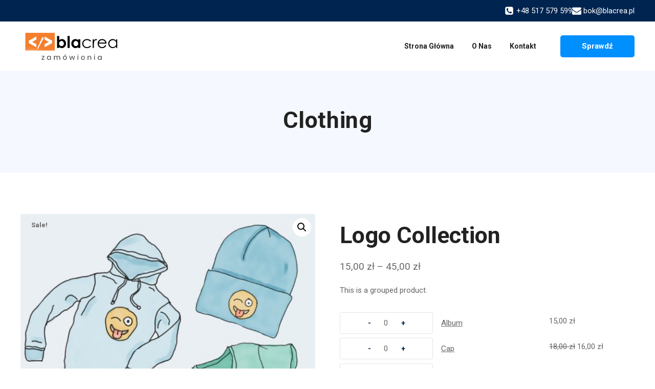

--- FILE ---
content_type: text/css
request_url: https://zamowienia.blacrea.pl/wp-content/themes/hostmin/style.css?ver=100
body_size: 5696
content:
/*
 Theme Name:   Hostmin
 Theme URI:    https://demos.coderplace.com/wp/WP01/WP01025/
 Description:  A child theme of CoderPlace theme.
 Author:       Basetheme
 Template:     basetheme
 Version:      1.0.0
 Requires at least: 5.2
 Tested up to: 6.0
 Requires PHP: 7.0
 Text Domain: hostmin
 License: GNU General Public License v3.0 (or later)
 License URI: https://www.gnu.org/licenses/gpl-3.0.html
*/
body * {
	--global-gray-400: #e5e5e5;
	--global-gray-500: #aaaaaa;
	--global-xs-spacing: 1em;
	--global-sm-spacing: 1.875rem;
	--global-md-spacing: 2rem;
	--global-lg-spacing: 2.5em;
	--global-xl-spacing: 3.5em;
	--global-xxl-spacing: 4rem;
	--global-boxed-spacing: 2rem;
}
/* header */
body:not(.home).transparent-header #masthead {background: var(--global-palette6);}
.header-contact-wrap, .header-mobile-contact-wrap {
	line-height: 42px;
}
.header-contact-item {
	padding-inline: 20px;
	border-inline: 1px solid #1f3f65;
}
.header-contact-item:last-child {
	border-inline-start: 0;
}
.header-social-inner-wrap .social-button, .header-mobile-social-wrap .social-button {
	width: auto;
	padding-inline: 20px;
	border-inline: 1px solid #1f3f65 !important;
	height: 42px;
}
.social-button.social-link-facebook {
	border-inline-end: 0 !important;
}
.social-button.social-link-instagram {
	border-inline: 0 !important;
}
/* home	 */
body .single-content h1, body .single-content h1:first-child, body .single-content h2, body .single-content h2:first-child, body .single-content h3, body .single-content h3:first-child, body .single-content h4, body .single-content h4:first-child, body .single-content h5, body .single-content h5:first-child, body .single-content h6, body .single-content h6:first-child {margin-top: inherit !important;}
body ::placeholder {color: var(--global-palette5);}
/* Home-search  */
.Home-search form.woocommerce-product-search button[type="submit"] {
    position: relative;
    height: auto;
    width: auto;
    color: var(--global-palette9) !important;
    background: var(--global-palette1) !important;
    margin-inline-start: 18px;
    border-radius: 5px;
    display: flex;
    flex: 1 0 auto;
    align-items: center;
    padding: 0 41px;
    }
.Home-search .woocommerce-product-search {display: flex;}
.Home-search form.woocommerce-product-search .thebase-search-icon-wrap {display: none;}
.Home-search form.woocommerce-product-search button[type="submit"]::before {
    content: "";
    position: relative;
    height: 18px;
    width: 23px;
    margin: 0 auto;
    margin-inline-end: 5px;
    mask-image: url(assets/images/home-search.svg);
    -webkit-mask-image: url(assets/images/home-search.svg);
    mask-position: center;
    -webkit-mask-position: center;
    mask-size: 15px;
    -webkit-mask-size: 15px;
    mask-repeat: no-repeat;
    -webkit-mask-repeat: no-repeat;
    background: var(--global-palette9);
    }
.Home-search form.woocommerce-product-search input[type="search"] {
	border: none;
	padding-inline: 25px;
	border-radius: 5px;
	height: 52px;
}
.Home-search #woocommerce-product-search-field-0::placeholder {color: #ccc;}
.Home-search form.woocommerce-product-search input[type="search"]:focus {box-shadow: none;text-decoration: none;}
/* footer */
body .widget_block ol, body .widget_block ul, body .widget ol {
	-webkit-padding-start: 0;
	padding-inline-start: 0;
	-webkit-margin-start: 0;
	margin-inline-start: 0;
	-webkit-padding-after: 0;
	padding-block-end: 0;
	-webkit-margin-after: 0;
	margin-block-end: 0;
}
.site-footer .widget-area ul {
	padding: 0;
	list-style: none;
	margin: 0;
}
.widget .tagcloud, .widget .widget_product_tag_cloud, .widget .wp-block-tag-cloud, .widget li {
	list-style: none;
	margin: 0;
	position: relative;
}
.widget .tagcloud > span, .widget .tagcloud a, .widget .widget_product_tag_cloud > span, .widget .widget_product_tag_cloud a, .widget .wp-block-tag-cloud > span, .widget .wp-block-tag-cloud a, .widget li > span, .widget li a {
	padding-block: 4px;
	display: inline-block;
	vertical-align: middle;
}
.site-footer .footer-html, .site-bottom-footer-wrap .footer-widget-area-inner p {
	margin: 0;
	color: var(--global-palette9);
}
/* hover effect */
.cms-banner img, .elementor-image-box-img img, .gallery-item img, .cms-service img, .gallery-slider img, .loop-entry .post-thumbnail-inner img, .widget_media_image img {
	transition: all .3s ease-in-out;
	-webkit-transition: all .3s ease-in-out;
}
.cms-banner:hover img, .elementor-image-box-img:hover img, .cms-service .elementor-widget-image:hover img, .gallery-item .gallery-icon:hover img, .gallery-slider .swiper-slide-inner:hover img, .loop-entry .post-thumbnail-inner:hover img, .widget_media_image:hover img {transform: scale(1.05);}
.gallery-item .gallery-icon, .cms-banner .elementor-widget-wrap, .cms-service .elementor-widget-image, .elementor-image-box-img, .gallery-item .gallery-icon, .gallery-slider .swiper-slide-inner, .post-thumbnail-inner, .widget_media_image {overflow: hidden;}
/* home service */
.cms-service .elementor-widget-icon {
	transition: all .3s ease 0s;
	-webkit-transition: all .3s ease 0s;
	-moz-transition: all .3s ease 0s;
	-ms-transition: all .3s ease 0s;
	-o-transition: all .3s ease 0s;
}
.cms-service:hover .elementor-widget-icon {
	transform: translateY(-8px);
}


.loop-entry .post-thumbnail-inner, .team-cms .elementor-image-box-img {
	border-radius: 5px 5px 0 0;
}
.team-cms .elementor-widget-container {
	border-radius: 0 0 5px 5px;
}

/* home blog */
.container-inner {margin: 0 15px;}
.blog .entry-content-wrap {
	padding: 30px;
	border: 1px solid var(--global-gray-400);
	border-radius: 0 0 5px 5px;
}
.blog .entry-header {margin-bottom: 0;}
.blog .loop-entry .entry-header .entry-meta {margin: 10px 0;}
/* singel blog */
body .entry-related-inner-content {padding-bottom: 8em;}
.single-post .single-entry .entry-content-wrap .entry-header {
	padding-block-end: 1em;
	border-block-end: 1px solid var(--global-gray-400);
}
body .tns-outer .tns-nav {bottom: -50px;}
.single-post .thebase-thumbnail-position-behind + .entry {border: 1px solid var(--global-gray-400);}
body .comment-navigation a:hover, body .post-navigation a:hover {color: var(--global-palette2);}
.cross-sells > h2, .single.woocommerce section.products > h2, .site .entry-related h2 {text-align: center;}
body .entry-tags a.tag-link:hover {
	background: var(--global-palette2);
	color: var(--global-palette9);
	border-color: var(--global-palette2);
}
body .entry-tags a.tag-link {
	font-size: inherit;
	border: 1px solid var(--global-gray-400);
	border-radius: 5px;
}
body .thebase-thumbnail-position-behind {margin-bottom: -8em;}
#cancel-comment-reply-link {color: var(--global-palette2);}
 .comments-area .comment-respond {
padding: 4em;
border: 1px solid var(--global-gray-400);
margin-block: 4em;
}
.single-post .entry-author-style-center {border-bottom: 1px solid var(--global-gray-400);}
 .single-post .entry-author-style-center .entry-author-avatar::before, .single-post .entry-author-style-center .entry-author-avatar::after {background: var(--global-gray-400);}
 .single-post .entry-author-style-center .entry-author-avatar img {background-color: var(--global-palette1);}
.comment-navigation .nav-links, .post-navigation .nav-links {
display: grid;
grid-template-columns: repeat(2,1fr);
padding-block-end: var(--global-sm-spacing);
}
.content-wrap .entry-author {
vertical-align: top;
display: inline-block;
width: 100%;
border-bottom: 1px solid var(--global-gray-400);
padding-block-end: 30px;
margin-block-end: 0;
}
/* related blog */
body .entry-related-carousel .entry-summary, body .entry-related-carousel .entry-footer, body .entry-related-carousel .entry-taxonomies {display: block;}
/* post blog */
.blog .loop-entry .entry-summary p {margin: 0;}
.blog .entry-summary {	margin-block: 0;}
/* owl-carousel  */
.owl-theme .owl-buttons div.owl-prev {
	right: auto;
	left: -20px;
}
.owl-theme .owl-buttons div.owl-next {
	right: -20px;
	left: auto;
}
.owl-theme .owl-buttons div {
	display: block;
	font-size: 0;
	height: 32px;
	width: 32px;
	position: absolute;
	text-align: center;
	top: 0;
	bottom: 0;
	opacity: 0;
	-khtml-opacity: 0;
	-webkit-opacity: 0;
	-moz-opacity: 0;
	margin: auto !important;
	transition: all .3s ease 0s;
	-webkit-transition: all .3s ease 0s;
	-moz-transition: all .3s ease 0s;
	-ms-transition: all .3s ease 0s;
	margin: auto;
	z-index: 99;
	cursor: pointer;
}
.owl-theme .owl-buttons div.owl-next::after, .owl-theme .owl-buttons div.owl-prev::after {
	content: "";
	position: absolute;
	top: auto;
	background-size: 15px;
	background-repeat: no-repeat;
	height: 30px;
	width: 30px;
	margin: 0 auto;
	left: 0;
	right: 0;
}
.owl-theme .owl-buttons div.owl-prev::after {
	background-image: url(assets/images/left-arrow.svg);
	background-position: 0;
}
.owl-theme .owl-buttons div.owl-next::after {
	background-image: url(assets/images/right-arrow.svg);
	background-position: 100%;
}
.owl-theme:hover .owl-buttons div {
	opacity: 1;
	-khtml-opacity: 1;
	-webkit-opacity: 1;
	-moz-opacity: 1;
}
/* footer */
.widget.widget_newsletterwidget .tnp-submit, #newsletterwidget-2 .tnp-submit {
	background: var(--global-palette2);
	border-color: var(--global-palette2);
    padding: 10px 25px;
    font-size: 15px;
    width: auto;
}
.tnp-widget input[type="email"] {border-radius: 5px;}
footer .tnp-widget {margin-block-start: 25px;}
.site-middle-footer-inner-wrap .widget-area .widget-title {cursor: pointer;}
/* brand */
.brand .swiper-slide-image{
    max-width: 100%;
    position: relative;
    margin: 0 auto;
    cursor: pointer;
    transition: all .1s ease 0s;
    -webkit-transition: all .1s ease 0s;
    -moz-transition: all .1s ease 0s;
    -ms-transition: all .1s ease 0s;
    -o-transition: all .1s ease 0s;
    filter: grayscale(20%) brightness(0%) contrast(0%);
    -webkit-filter: grayscale(20%) brightness(0%) contrast(0%);
    -moz-filter: grayscale(20%) brightness(0%) contrast(0%);
    -ms-filter: grayscale(20%) brightness(0%) contrast(0%);
    -o-filter: grayscale(20%) brightness(0%) contrast(0%);
    opacity: 0.6;
}
.brand .swiper-slide-image:hover {
	opacity: 1;
	filter: none;
}
/* contact form */
.wpcf7 .wpcf7-form-control-wrap input {
	display: block;
	width: 100%;
	border: 0;
	border-block-end: 1px solid var(--global-palette8);
	padding: 9px 0;
	border-radius: 0;
}
.wpcf7-form-control-wrap {
	width: auto;
	flex: auto;
}
.wpcf7-form .contact-col-1 {
	width: auto;
	column-gap: 24px;
	display: flex;
}
.wpcf7-form-control-wrap .wpcf7-form-control.wpcf7-textarea {
	display: block;
	width: 100%;
	margin-block: 25px;
	padding-inline: 0;
	height: 40px;
	border: 0;
	border-block-end: 1px solid var(--global-palette8);
	overflow: hidden;
	border-radius: 0;
}
body textarea:focus {box-shadow: none;}
input[type="text"], input[type="email"], input[type="url"], input[type="password"], input[type="search"], input[type="number"], input[type="tel"], input[type="range"], input[type="date"], input[type="month"], input[type="week"], input[type="time"], input[type="datetime"], input[type="datetime-local"], input[type="color"], textarea {border-radius: 0;}
/* woocommerce */
body.woocommerce span.onsale, body .woocommerce span.onsale {background-color: transparent;}
.woocommerce.widget .woocommerce-widget-layered-nav-list a::before {font-size: .7em;}
.sidebar-inner-wrap .woocommerce .woocommerce-widget-layered-nav-list .woocommerce-widget-layered-nav-list__item {padding: 0;}
.sidebar-inner-wrap .woocommerce .woocommerce-widget-layered-nav-list .woocommerce-widget-layered-nav-list__item a, .sidebar-inner-wrap .woocommerce .woocommerce-widget-layered-nav-list .woocommerce-widget-layered-nav-list__item span {
	padding-block: 6px;
	vertical-align: middle;
}
body.woocommerce ul.products.products-list-view li.product:hover .entry-content-wrap, body.woocommerce ul.products.products-list-view li.product:focus-within .entry-content-wrap {
	-webkit-transform: none;
	transform: none;
}
/* single products */
#primary .related.products > h2 {
	margin-block-end: 50px;
}
body.woocommerce div.product div.images .flex-control-thumbs {
	padding: 0 30px;
	box-sizing: border-box;
	margin: 30px 0 0;
	transform: none;
	left: auto;
	max-width: 100%;
	text-align: center;
}
body.woocommerce div.product div.images .flex-control-thumbs li, body.woocommerce div.product div.images .flex-control-thumbs li:first-child {
	width: auto;
	height: auto;
	padding: 0;
}
.single-product .owl-theme .owl-buttons div.owl-prev {
	left: 10px;
	right: auto;
}
.single-product .owl-theme .owl-buttons div.owl-next {
	right: 20px;
	left: auto;
}
body.woocommerce table.shop_attributes td {padding: 8px;}
.woocommerce div.product p.stock {color: green;}
.single-product.woocommerce div.product form.cart div.quantity {
	margin-inline: 0 15px;
}
.entry-content-wrap .woocommerce form .form-row .button {
	height: 38px;
}
.entry-content-wrap .woocommerce form .form-row .button, .woocommerce div.product .summary .button.single_add_to_cart_button {
	padding: 16px 27px 16px 27px;
	line-height: 0;
}
body.woocommerce div.product .product_meta > span {
	padding: 5px 0;
	font-size: 15px;
	font-weight: normal;
	color: inherit;
}
.woocommerce div.product .product_meta {
	margin: 1.2em 0;
	padding: 1.2em 0;
	border-top: 1px solid var(--global-gray-400);
}
body.woocommerce div.product .woocommerce-tabs ul.tabs li a {
	font-size: var(--wp--preset--font-size--normal);
	font-weight: 400;
}
body.woocommerce div.product .woocommerce-tabs ul.tabs li.active a {
	color: var(--global-palette9);
	background: var(--global-palette2);
}
.entry-content-wrap .woocommerce form .form-row label, .woocommerce div.entry.product .woocommerce-tabs ul.tabs li a, .woocommerce div.entry.product .woocommerce-tabs ul.tabs li a:hover {
	font-weight: 700;
	font-size: 15px;
	color: var(--global-palette1);
}
.woocommerce div.entry.product .woocommerce-tabs ul.tabs li a {
	padding: 11px 27px;
	text-align: center;
	background-color: var(--global-palette9);
	border-radius: 5px 5px 0 0;
}	
.woocommerce-tabs.wc-tabs-wrapper, .woocommerce .up-sells.products {padding: 1.5em 0 2em;}
body.woocommerce div.product .woocommerce-tabs ul.tabs {padding: 0;}
body.woocommerce div.product .woocommerce-tabs ul.tabs li.active a:hover {color: var(--global-palette9);}
body.woocommerce div.product .woocommerce-tabs ul.tabs li:first-child {margin: 0;}
.woocommerce #reviews #review_form .comment-reply-title {
	font-weight: 400;
	font-size: 15px;
	line-height: 1.5;
}
body.woocommerce div.product form.cart .group_table td:first-child {
	width: auto;
	text-align: center;
	min-width: 118px;
}
body.woocommerce div.product .woocommerce-tabs ul.tabs li {
	color: var(--global-palette3);
	background: var(--global-palette9);
	border: 0;
}
body.woocommerce table.shop_attributes td p {padding: 0px;}
#tab-additional_information.entry-content table th, #tab-additional_information.entry-content table td {border: none;font-style: inherit;}
.comment-content td, .comment-content th, .entry-content table td, .entry-content table th {
	border: 1px solid var(--global-gray-400);
	padding: 12px;
	line-height: 1.5;
	text-align: left;
}
.woocommerce div.product form.cart .variations select {
	border-radius: 0;
	margin: 6px 0;
	padding: 8px;
}
.woocommerce div.product form.cart .variations label {
	display: inline-block;
	font-weight: 400;
	width: 100%;
	clear: both;
	margin: 9px 0 0;
	text-align: left;
	vertical-align: middle;
}	
/* sidebar */
.primary-sidebar .thebase-hide-sidebar-btn {
	display: none;
	flex: 0 0 auto;
	align-items: center;
	flex-direction: row;
	justify-content: flex-end;
	padding: 15px 0;
}
.primary-sidebar .woocommerce.widget_price_filter .ui-slider .ui-slider-handle {background-color: var(--global-palette2);}
body .woocommerce.widget_price_filter .ui-slider .ui-slider-range {background-color: var(--global-palette4);}
.woocommerce.widget_price_filter .price_slider_amount {margin-top: 2em;}
.price_label {
	display: inline-block;
	padding: 10px 0 0;
	width: 100%;
	text-align: left;
}
.widget .tagcloud, .widget .widget_product_tag_cloud, .widget .wp-block-tag-cloud, .widget li, .wp-block-latest-posts__list li {
	list-style: none;
	margin: 0;
	position: relative;
}
.has-sidebar .primary-sidebar.widget-area .widget {
	display: inline-block;
	width: 100%;
	border-bottom: 1px solid #e5e5e5;
	padding-block-end: 20px;
}
.woocommerce-product-search, .search-form, .wp-block-search {
	position: relative;
	display: inline-block;
	vertical-align: top;
	width: 100%;
	overflow: hidden;
	position: relative;
}
#primary-sidebar .search-field, footer .search-field, .page-content .search-field, .wp-block-search .wp-block-search__input {
	float: left;
	width: 83%;
	padding: 10px 45px 10px 15px;
	line-height: 22px;
	border-radius: 0;
}
.header-search .woocommerce-product-search input[type="submit"], .header-search button[type="submit"], .wp-block-search .wp-block-search__button, .search-form .thebase-search-icon-wrap {
	mask-image: url("assets/images/search.svg");
	-webkit-mask-image: url("assets/images/search.svg");
	mask-position: center;
	-webkit-mask-position: center;
	mask-repeat: no-repeat;
	-webkit-mask-repeat: no-repeat;
	mask-size: 18px;
	-webkit-mask-size: 18px;
	border: 0;
	border-top-color: currentcolor;
	border-right-color: currentcolor;
	border-bottom-color: currentcolor;
	border-left-color: currentcolor;
	color: var(--global-palette9);
	float: left;
	font-size: 0;
	height: 42px;
	margin: 0;
	padding: 0;
	position: absolute;
	right: 0;
	width: 45px;
	background: #fff !important;
}
.screen-reader-text, .wp-block-search .wp-block-search__label {	display: none;}
.sidebar-inner-wrap .wp-block-search .wp-block-search__button {background: var(--global-palette1) !important;}
.wp-block-latest-comments .avatar, .wp-block-latest-comments__comment-avatar {
	-webkit-margin-before: 5px;
	margin-block-start: 5px;
	border: 1px solid #e5e5e5;
}
.widget .product_list_widget li, .widget.widget_recent_comments ul li, .widget.widget_rss ul li, .widget .widgets-blog-posts li, .widget .wp-block-latest-comments li, .widget .wp-block-latest-posts li {
	padding-block: 4px;
	margin-block: 6px;
}
.widget .product_list_widget li > span, .widget .product_list_widget li a, .widget.widget_recent_comments ul li > span, .widget.widget_recent_comments ul li a, .widget.widget_rss ul li > span, .widget.widget_rss ul li a, .widget .widgets-blog-posts li > span, .widget .widgets-blog-posts li a, .widget .wp-block-latest-comments li > span, .widget .wp-block-latest-comments li a, .widget .wp-block-latest-posts li > span, .widget .wp-block-latest-posts li a {padding: 0;}
.widget .tagcloud a, .widget .widget_product_tag_cloud a, .widget .wp-block-tag-cloud a {
	font-size: 16px !important;
	display: block;
}
.primary-sidebar.widget-area .widget-title {
	padding: 0 0 10px;
	margin: 0;
}
.has-sidebar .primary-sidebar.widget-area .widget:last-child {border: none;}
.thebase-show-sidebar-btn {
	position: fixed;
	padding: 0 10px;
	height: 44px;
	line-height: 30px;
	display: none;
	cursor: pointer;
	top: 30%;
	left: -2px;
	z-index: 99;
	background: var(--global-palette9);
	box-shadow: 0 0 5px 2px rgba(0,0,0,0.1);
	align-items: center;
	border-radius: 0 50px 50px 0;
}
.primary-sidebar.active {transform: translateX(0);}
.thebase-show-sidebar-btn.active .drawer-overlay {
	position: fixed;
	left: 0;
	right: 0;
	top: 0;
	bottom: 0;
	background-color: rgba(0,0,0,.5);
	z-index: 99;
}
.thebase-hide-sidebar-btn .thebase-svg-iconset svg {
	height: auto;
	width: 1.6em;
}
.widget .wp-block-latest-comments__comment-link, .widget .wp-block-latest-posts li > a {
	word-break: break-word;
	display: block;
	white-space: nowrap;
	overflow: hidden;
	text-overflow: ellipsis;
	padding: 0;
	margin: 0;
	}
 .widget .wp-block-latest-posts__featured-image.alignleft {margin-inline: 0 1em;}
/*pagination*/
.woocommerce nav.woocommerce-pagination, .pagination {text-align: center;}
body .pagination .page-numbers, body.woocommerce nav.woocommerce-pagination ul li .page-numbers {
border: 1px solid var(--global-palette6);
color: var(--global-palette3);
background: var(--global-palette9);
}
body .pagination a:hover, body.woocommerce nav.woocommerce-pagination ul li .page-numbers:hover, body.woocommerce nav.woocommerce-pagination .page-numberscurrent, body .pagination .current {
	background: var(--global-palette2);
	color: var(--global-palette9);
	border: 1px solid var(--global-palette2);
}
/*cart*/
.site .woocommerce table.shop_table td, .site .woocommerce table.shop_table th {
padding-block: 20px;
border-left: 0;
border-right: 0;
border-bottom: 0;
}
.cart-summary {display: none;}
#add_payment_method .cart-collaterals, .woocommerce-cart .cart-collaterals, .woocommerce-checkout .cart-collaterals {
background: var(--global-palette7);
padding: 30px;
}
#add_payment_method .cart-collaterals .cart_totals table, .woocommerce-cart .cart-collaterals .cart_totals table, .woocommerce-checkout .cart-collaterals .cart_totals table {
border-collapse: separate;
margin: 0 0 6px;
padding: 0;
border: 0;
}
body.woocommerce-cart .cart-collaterals .cart_totals tr td, body.woocommerce-cart .cart-collaterals .cart_totals tr th, body.woocommerce-checkout .cart-collaterals .cart_totals tr td, body.woocommerce-checkout .cart-collaterals .cart_totals tr th, #add_payment_method .cart-collaterals .cart_totals tr td, #add_payment_method .cart-collaterals .cart_totals tr th {border-top: 1px solid var(--global-gray-400);}
.checkout-button.button.alt.wc-forward {margin: 0;}
body.woocommerce-cart table.cart .product-name a, body.woocommerce-checkout table.cart .product-name a, #add_payment_method table.cart .product-name a {color: var(--global-palette1);}
body.woocommerce-cart table.cart .coupon .button:not(:hover), body.woocommerce-checkout table.cart .coupon .button:not(:hover), #add_payment_method table.cart .coupon .button:not(:hover) {
background: var(--global-palette7);
color: var(--global-palette3);
}
body.woocommerce-cart table.cart .coupon .button:not(:hover), body.woocommerce-checkout table.cart .coupon .button:not(:hover), #add_payment_method table.cart .coupon .button:not(:hover) {
background: var(--global-palette7);
color: var(--global-palette1);
}
body.woocommerce-cart table.cart td.actions .button:disabled, body.woocommerce-checkout table.cart td.actions .button:disabled, #add_payment_method table.cart td.actions .button:disabled {color: var(--global-palette1);}
/*checkout*/
body form.checkout .col2-set {
background: var(--global-palette7);
padding: var(--global-md-spacing);
}
.woocommerce-checkout .woocommerce form.woocommerce-form.woocommerce-form-login.login .form-row-first, .woocommerce-checkout .woocommerce form.woocommerce-form.woocommerce-form-login.login .form-row-last {float: none;}
body .woocommerce form.checkout_coupon {
border-radius: 0;
border: 2px dashed var(--global-gray-400);
}
body .select2-container--default .select2-selection--single {
	height: 38px;
	border-radius: 0;
	background-color: var(--global-palette9);
}
body .select2-container--default .select2-selection--single .select2-selection__rendered {color: var(--global-palette1);}
.comment-content table, .entry-content.single-content table {
	border: 1px solid var(--global-gray-400);
	margin-bottom: 1.618em;
	width: 100%;
}
.comment-list .comment-body {border-bottom: 1px solid var(--global-gray-400);}
/*myaccount*/
.woocommerce-form.woocommerce-form-login.login, body .woocommerce form.register {
	border: none;
	border-radius: 0;
	padding: 30px;
	background: var(--global-palette7);
}
.woocommerce-privacy-policy-text {margin-block-end: 20px;}
/* aboutus */
.about-accroding .elementor-accordion-item {margin-block-end: 20px;}
/* Gallery page */
.image-slider .elementor-swiper-button-next {
	right: -40px;
	color: var(--global-palette3);
}
.image-slider .elementor-swiper-button-prev {
	left: -40px;
	color: var(--global-palette3);
}
@media screen and (max-width: 1024px){
footer .widget-area .widget-title {
	margin-block-end: 15px;
}
footer .wp-block-group .widget-title::before, footer .widget_newsletterwidget .widget-title::before{
	content: "\f107";
	position: absolute;
	right: 0;
	font-family: FontAwesome;
	font-size: 20px;
	top: 1px;
	bottom: 0;
	height: 20px;
	width: 20px;
	text-align: center;
	z-index: 9;
	margin: 0 auto;
	line-height: 20px;
}
footer .wp-block-group .toggled-on .widget-title::before {content: "\f106";}
footer .wp-block-group .toggled-on .wp-block-group, footer .wp-block-group .toggled-on > ul, footer .toggled-off .tnp-widget {display: block;}
footer .wp-block-group .toggled-off .wp-block-group, footer .wp-block-group .toggled-off > ul, footer .wp-block-group .toggled-off > p, footer .toggled-off .tnp-widget {display: none;}
.primary-sidebar .thebase-hide-sidebar-btn, .thebase-show-sidebar-btn {display: flex;}
footer .wp-block-group .toggled-on .wp-block-group, footer .wp-block-group .toggled-on > ul {
	display: block;
	padding-block: 0 20px;
}	
body .primary-sidebar {
	transform: translateX(-100%);
	width: 360px;
	right: auto;
	left: 0;
	top: 0;
	overflow: auto;
	bottom: 0;
	position: fixed;
	box-shadow: 0 0 2rem 0 rgba(0,0,0,.1);
	display: flex;
	flex-direction: column;
	transition: all .3s ease-in-out;
	z-index: 99999;
	padding-inline: 20px;
	padding-block: 0;
	background-color: var(--global-palette9);
}
.tnp-widget .tnp-field {
	width: auto;
	display: inline-block;
	vertical-align: top;
	}
	.widget.widget_newsletterwidget .tnp-submit, #newsletterwidget-2 .tnp-submit {padding: 9px 25px;}
}
@media screen and (max-width: 719px){
	body.woocommerce div.product .woocommerce-tabs ul.tabs li, body.woocommerce div.product .woocommerce-tabs ul.tabs li:first-child {
		border-radius: 5px;
	}
	body.woocommerce div.product .woocommerce-tabs ul.tabs li.active a {
		border-radius: 5px;
	}
	body.woocommerce div.product .woocommerce-tabs ul.tabs li, body.woocommerce div.product .woocommerce-tabs ul.tabs li:first-child {
		border: 1px solid var(--global-gray-400);
		margin-block-end: 10px;
	}
	body .thebase-thumbnail-position-behind {margin-bottom: -5em;}
	body .entry-related-inner-content {padding-bottom: 5em;}
}
@media screen and (max-width: 767px){
.site-top-header-wrap .site-header-row {
	grid-template-columns: auto;
}
.site-top-header-wrap .site-header-item, .header-mobile-social-wrap {
	width: 100%;
}
.site-top-header-wrap .element-social-inner-wrap {
	display: block;
	text-align: center;
}
header .site-top-header-wrap .site-header-section-right {
	display: none;
}
body.woocommerce .product .woocommerce-tabs.wc-tabs-wrapper, body.woocommerce div.product .woocommerce-tabs .panel {
	padding: 0;
	border: none;
}
	.comments-area .comment-respond {padding: 2em 2em 1em;}
}
@media screen and (max-width: 640px){
body .primary-sidebar {width: 100%;}
}
@media screen and (max-width: 479px){
	.Home-search form.woocommerce-product-search button[type="submit"] {
	padding: 0 20px;
	font-size: 0;
}
	.Home-search form.woocommerce-product-search button[type="submit"]::before {margin-inline-end: 0;}
	.wpcf7-form .contact-col-1 {display: block;}
}
.owl-carousel .owl-wrapper-outer {direction: ltr;}
/* rtl */
.rtl .cms-two img {float: left;}
.rtl .cms-three .elementor-icon-box-content,.rtl .cms-four .elementor-element.elementor-widget-image  {text-align: right;}
.rtl .cms-three .elementor-element.elementor-widget-image, .rtl .cms-five .elementor-element.elementor-widget-image {text-align: left;}
.rtl .cms-three .elementor-widget-icon-box.elementor-position-left .elementor-icon-box-icon {
	margin-right: 0;
	margin-left: 15px;
}
.rtl .blog .loop-entry .entry-content-wrap {text-align: right;}
.rtl .blog .loop-entry .entry-header .entry-meta {	display: block;}
.rtl .footer-widget-area .widget_text p {text-align: left;}
.rtl .footer-widget-area .footer-html-inner p {text-align: right;}
.rtl #primary-sidebar .search-field, footer .search-field, .rtl .page-content .search-field, .rtl .wp-block-search .wp-block-search__input {padding: 10px 10px 10px 45px;}
.rtl .header-search .woocommerce-product-search input[type="submit"], .rtl .header-search button[type="submit"], .rtl .widget.widget_search input[type="submit"], .rtl .search-form input[type="submit"], .rtl .widget.widget_product_search button[type="submit"], .rtl .widget.widget_search input[type="submit"], .rtl .wp-block-search .wp-block-search__button {
	right: auto;
	left: 0;
}
 .rtl footer .wp-block-group .widget-title::before, .rtl footer .widget_newsletterwidget .widget-title::before {
left: 0;
right: auto;
}
 .rtl .mobile-navigation:not(.drawer-navigation-parent-toggle-true) ul li.menu-item-has-children .drawer-nav-drop-wrap button {border: 0;border-inline-start: 1px solid rgba(255,255,255,0.1);
}
.rtl .price_label {text-align: right;}
.rtl .woocommerce.widget_price_filter .price_slider_amount .button {float: right;}
.rtl.woocommerce .price_label, .rtl.woocommerce .price_label span {	direction: ltr;	unicode-bidi: embed;
}
 /*Blog*/
.rtl .widget .wp-block-latest-posts__featured-image.alignleft {float: right;}
.pageloader {
	position: fixed;
	left: 0px;
	top: 0px;
	width: 100%;
	height: 100%;
	z-index: 9999;
	background: url(assets/images/loader.gif) center no-repeat #fff;
}

--- FILE ---
content_type: application/javascript
request_url: https://zamowienia.blacrea.pl/wp-content/themes/hostmin/assets/js/custom.js?ver=103
body_size: 1001
content:
// Custom JS
"use strict";
var n = jQuery.noConflict();
function isotopAutoSet() {
    // Testimonials
    jQuery(".testimonial-carousel").each(function() {
        "use strict";
            n(".testimonial-carousel .elementor-widget-wrap").addClass("owl-carousel");
            n(".testimonial-carousel .elementor-widget-wrap").owlCarousel({
                navigation: true,
                pagination: false,
                autoplay:3000,
                items: 3,
                itemsLarge: [1200, 3],
                itemsDesktop: [1200, 2],
                itemsDesktopSmall: [979, 1],
                itemsTablet: [600, 1],
                itemsMobile: [479, 1]
            })
    });

    // Blog
    jQuery(".blog-carousel").each(function() {
        "use strict";
        if (n(this).attr("id")) {
            var e = n(this).attr("id").replace("_blog_carousel", "");
            n(".blog-carousel").addClass("owl-carousel");
            n(".blog-carousel").owlCarousel({
                navigation: true,
                pagination: false,
                items: e,
                itemsLarge: [1400, e],
                itemsDesktop: [1200, e],
                itemsDesktopSmall: [979, 2],
                itemsTablet: [600, 2],
                itemsMobile: [479, 1]
            })
        }
    });

}
// jQuery(document).ready(function() {  "use strict";  isotopAutoSet() });
jQuery(window).on('load',function() {  "use strict";  isotopAutoSet()});
jQuery(window).resize(function() { "use strict"; isotopAutoSet()});


function singleproductcarousel() {
    "use strict";
    n('.product .flex-control-thumbs').addClass('owl-carousel');
    n(".product .flex-control-thumbs").owlCarousel({
        navigation: true,
        pagination: false,
        items: 4,
        itemsDesktop: [1299, 3],
        itemsDesktopSmall: [991, 3],
        itemsTablet: [600, 2],
        itemsMobile: [320, 1]
    });
}
jQuery(document).ready(function() {  "use strict";  singleproductcarousel() });
jQuery(window).load(function() {  "use strict";	singleproductcarousel() });
jQuery(window).resize(function() {  "use strict";singleproductcarousel()});

jQuery(window).on('load',function() {  
    jQuery(".pageloader").fadeOut("slow");
});

jQuery(window).on('load', function() {
    "use strict";
    var $height = 0 ;
    jQuery(".product-action-wrap").each(function(){
   if((jQuery(this).height())>$height){
    $height = jQuery(this).height();
    }
    });
    jQuery("ul.products.woo-archive-action-on-hover .woo-archive-outer").each(function(){
    jQuery(this).css("margin-bottom",-$height - 6);
    jQuery(this).css("padding-bottom",$height + 6);
	jQuery("ul.align-buttons-bottom .product-action-wrap").css("bottom", -$height - 6);
    });

    jQuery('.thebase-show-sidebar-btn').on("click",function() {
        jQuery(".primary-sidebar").toggleClass("active");
        jQuery(this).toggleClass("active");
    });
    jQuery('.thebase-hide-sidebar-btn .thebase-svg-iconset').on("click",function() {
        jQuery(".primary-sidebar").removeClass("active");
        jQuery('.thebase-show-sidebar-btn').removeClass("active");
    });
    

});
jQuery('.widget_block').on("click",function() {
    jQuery('.product-categories').slideToggle("slow");
});

// JS toggle for sidebar and footer
function SidebarFooterToggle() {
    "use strict";
    jQuery('footer .widget h3,footer .widget .widget-title ,footer .woocommerce-shipping-calculator .shipping-calculator-button').parent().addClass('toggled-off');
    jQuery('footer .widget h3,footer .widget .widget-title ,footer .woocommerce-shipping-calculator .shipping-calculator-button').on("click", function() {
        if (jQuery(this).parent().hasClass('toggled-on')) {
            jQuery(this).parent().removeClass('toggled-on');
            jQuery(this).parent().addClass('toggled-off');
        } else {
            jQuery(this).parent().addClass('toggled-on');
            jQuery(this).parent().removeClass('toggled-off');
        }
        return (false);
    });
}
jQuery(document).ready(function() {
    "use strict";
    SidebarFooterToggle()
});
//upsell-cross
jQuery(".upsells ul.products").each(function() {
    if (n(this).attr("class")) {
        var e = n(this).attr("class").replace("columns-", "");
        let x = e.substr(8);
        n(".upsells ul.products").addClass("owl-carousel");
        n(".upsells ul.products").owlCarousel({
            navigation: true,
            pagination: false,
            afterAction: function(el){
                //remove class active
                this
                .$owlItems
                .removeClass('active')
                let a = 1;                    
                let z = x - a;
                
                //add class active
                this
                .$owlItems //owl internal $ object containing items
                .eq(this.currentItem + z)
                .addClass('active')    
            },
            items: x,
            itemsLarge: [1400, 5],
            itemsDesktop: [1200, 4],
            itemsDesktopSmall: [979, 3],
            itemsTablet: [767, 3],
            itemsMobile: [640, 2]
        })
    }
});





--- FILE ---
content_type: image/svg+xml
request_url: https://zamowienia.blacrea.pl/wp-content/themes/hostmin/assets/images/left-arrow.svg
body_size: 22
content:
<svg id="Layer_1" data-name="Layer 1" xmlns="http://www.w3.org/2000/svg" viewBox="0 0 509.6 980.03"><path d="M444.25,11.7l-433,450.2a40.84,40.84,0,0,0,0,56.3l433,450.2a37.28,37.28,0,0,0,54.1,0,40.84,40.84,0,0,0,0-56.3L92.35,490l406-422a40.84,40.84,0,0,0,0-56.3A37.12,37.12,0,0,0,444.25,11.7Z" transform="translate(0 0)"/></svg>